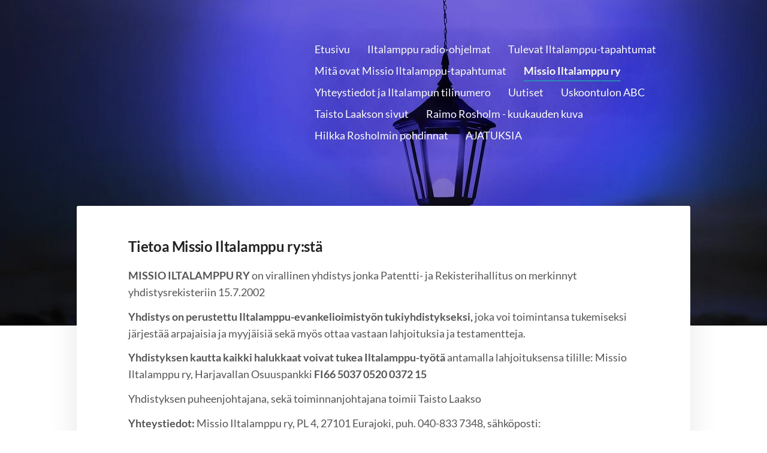

--- FILE ---
content_type: text/html; charset=utf-8
request_url: https://www.iltalamppu.fi/yhdistys/
body_size: 7572
content:
<!DOCTYPE html>
<html class="no-js" lang="fi">

<head>
  <title>Missio Iltalamppu ry - Missio Iltalamppu ry</title>
  <meta charset="utf-8">
  <meta name="viewport" content="width=device-width,initial-scale=1.0">
  <link rel="preconnect" href="https://fonts.avoine.com" crossorigin>
  <link rel="preconnect" href="https://bin.yhdistysavain.fi" crossorigin>
  <script data-cookieconsent="ignore">
    document.documentElement.classList.replace('no-js', 'js')
  </script>
  
  <link href="https://fonts.avoine.com/fonts/lato/ya.css" rel="stylesheet" class="font-import">
  <link rel="stylesheet" href="/@css/browsing-1.css?b1768915418s1585562303852">
  
<link rel="canonical" href="https://www.iltalamppu.fi/yhdistys/"><meta name="description" content="Tietoa Missio Iltalamppu ry:stä MISSIO ILTALAMPPU RY on virallinen yhdistys jonka Patentti- ja Rekisterihallitus on merkinnyt yhdistysrekisteriin 15.7.2002 Yhdistys on perustettu…"><meta itemprop="name" content="Missio Iltalamppu ry"><meta itemprop="url" content="https://www.iltalamppu.fi/yhdistys/"><meta property="og:type" content="website"><meta property="og:title" content="Missio Iltalamppu ry"><meta property="og:url" content="https://www.iltalamppu.fi/yhdistys/"><meta property="og:description" content="Tietoa Missio Iltalamppu ry:stä MISSIO ILTALAMPPU RY on virallinen yhdistys jonka Patentti- ja Rekisterihallitus on merkinnyt yhdistysrekisteriin 15.7.2002 Yhdistys on perustettu…"><meta property="og:site_name" content="Missio Iltalamppu ry"><meta name="twitter:card" content="summary_large_image"><meta name="twitter:title" content="Missio Iltalamppu ry"><meta name="twitter:description" content="Tietoa Missio Iltalamppu ry:stä MISSIO ILTALAMPPU RY on virallinen yhdistys jonka Patentti- ja Rekisterihallitus on merkinnyt yhdistysrekisteriin 15.7.2002 Yhdistys on perustettu…"><link rel="preload" as="image" href="https://bin.yhdistysavain.fi/1554486/ryrA4eFGktBgLFScjzDp0TVQGM/Lyhty%20meren%20ytll%C3%A4.jpg" imagesrcset="https://bin.yhdistysavain.fi/1554486/ryrA4eFGktBgLFScjzDp0TVQGM@500&#x3D;KKvB4vR5xB/Lyhty%20meren%20ytll%C3%A4.jpg 500w, https://bin.yhdistysavain.fi/1554486/ryrA4eFGktBgLFScjzDp0TVQGM@1000&#x3D;AaWD9YrniH/Lyhty%20meren%20ytll%C3%A4.jpg 1000w, https://bin.yhdistysavain.fi/1554486/ryrA4eFGktBgLFScjzDp0TVQGM/Lyhty%20meren%20ytll%C3%A4.jpg 1280w">

  
  <script type="module" src="/@res/ssr-browsing/ssr-browsing.js?b1768915418"></script>
</head>

<body data-styles-page-id="1">
  
  
  <div id="app" class=""><a class="skip-link noindex" href="#start-of-content">Siirry sivun sisältöön</a><div class="bartender"><!----><div class="d4-mobile-bar noindex"><!----><div class="d4-mobile-bar__col d4-mobile-bar__col--fill"><button class="d4-mobile-bar__item d4-offcanvas-toggle" data-bartender-toggle="top"><span aria-hidden="true" class="icon d4-offcanvas-toggle__icon"><svg style="fill: currentColor; width: 17px; height: 17px" width="1792" height="1792" viewBox="0 0 1792 1792" xmlns="http://www.w3.org/2000/svg">
  <path d="M1664 1344v128q0 26-19 45t-45 19h-1408q-26 0-45-19t-19-45v-128q0-26 19-45t45-19h1408q26 0 45 19t19 45zm0-512v128q0 26-19 45t-45 19h-1408q-26 0-45-19t-19-45v-128q0-26 19-45t45-19h1408q26 0 45 19t19 45zm0-512v128q0 26-19 45t-45 19h-1408q-26 0-45-19t-19-45v-128q0-26 19-45t45-19h1408q26 0 45 19t19 45z"/>
</svg>
</span><span class="d4-offcanvas-toggle__text">Valikko</span></button></div><!----></div><div class="d4-canvas d4-default bartender__content"><header><div class="d4-background-layers"><div class="d4-background-layer d4-background-layer--brightness"></div><div class="d4-background-layer d4-background-layer--overlay"></div><div class="d4-background-layer d4-background-layer--fade"></div></div><div class="d4-header-wrapper"><!----><div class="flex"><div class="flex__logo"><a class="d4-logo d4-logo--horizontal d4-logo--legacy noindex" href="/"><div class="d4-logo__image"></div><div class="d4-logo__textWrap"><span class="d4-logo__text">Sivuston etusivulle</span></div></a></div><div class="flex__nav"><nav class="d4-main-nav"><ul class="d4-main-nav__list" tabindex="-1"><!--[--><li class="d4-main-nav__item d4-main-nav__item--level-1"><a class="d4-main-nav__link" href="/" aria-current="false"><!----><span class="d4-main-nav__title">Etusivu</span><!----></a><!----></li><li class="d4-main-nav__item d4-main-nav__item--level-1 nav__item--has-children"><a class="d4-main-nav__link" href="/iltalamppu-radio-ohjelmat/" aria-current="false"><!----><span class="d4-main-nav__title">Iltalamppu radio-ohjelmat</span><!----></a><!----></li><li class="d4-main-nav__item d4-main-nav__item--level-1"><a class="d4-main-nav__link" href="/tulevat-iltalamppu-tapahtumat/" aria-current="false"><!----><span class="d4-main-nav__title">Tulevat Iltalamppu-tapahtumat</span><!----></a><!----></li><li class="d4-main-nav__item d4-main-nav__item--level-1 nav__item--has-children"><a class="d4-main-nav__link" href="/missio_iltalamppu-tapahtumat/" aria-current="false"><!----><span class="d4-main-nav__title">Mitä ovat Missio Iltalamppu-tapahtumat</span><!----></a><!----></li><li class="d4-main-nav__item d4-main-nav__item--level-1 d4-main-nav__item--parent d4-main-nav__item--current"><a class="d4-main-nav__link" href="/yhdistys/" aria-current="page"><!----><span class="d4-main-nav__title">Missio Iltalamppu ry</span><!----></a><!----></li><li class="d4-main-nav__item d4-main-nav__item--level-1"><a class="d4-main-nav__link" href="/yhteystiedot/" aria-current="false"><!----><span class="d4-main-nav__title">Yhteystiedot ja Iltalampun tilinumero</span><!----></a><!----></li><li class="d4-main-nav__item d4-main-nav__item--level-1"><a class="d4-main-nav__link" href="/uutiset/" aria-current="false"><!----><span class="d4-main-nav__title">Uutiset</span><!----></a><!----></li><li class="d4-main-nav__item d4-main-nav__item--level-1"><a class="d4-main-nav__link" href="/uskoontulon_abc/" aria-current="false"><!----><span class="d4-main-nav__title">Uskoontulon ABC</span><!----></a><!----></li><li class="d4-main-nav__item d4-main-nav__item--level-1 nav__item--has-children"><a class="d4-main-nav__link" href="/taisto_laakson_sivut/" aria-current="false"><!----><span class="d4-main-nav__title">Taisto Laakson sivut</span><!----></a><!----></li><li class="d4-main-nav__item d4-main-nav__item--level-1 nav__item--has-children"><a class="d4-main-nav__link" href="/raimo-rosholm-kuukauden-kuva/" aria-current="false"><!----><span class="d4-main-nav__title">Raimo Rosholm - kuukauden kuva</span><!----></a><!----></li><li class="d4-main-nav__item d4-main-nav__item--level-1 nav__item--has-children"><a class="d4-main-nav__link" href="/hilkan_aikaisemmat_pohdinnat/" aria-current="false"><!----><span class="d4-main-nav__title">Hilkka Rosholmin pohdinnat</span><!----></a><!----></li><li class="d4-main-nav__item d4-main-nav__item--level-1"><a class="d4-main-nav__link" href="/ajatuksia/" aria-current="false"><!----><span class="d4-main-nav__title">AJATUKSIA</span><!----></a><!----></li><!--]--></ul></nav></div></div></div><!--[--><!--]--></header><div class="d4-canvas-wrapper"><div class="content"><!----><main role="main" id="start-of-content"><div class="zone-container"><div class="zone" data-zone-id="50main"><!----><!--[--><!--[--><div class="widget-container" id="wc-OTYJwji0N6Jq05V3YMh3"><div id="widget-OTYJwji0N6Jq05V3YMh3" class="widget widget-text"><!--[--><div><h3>Tietoa Missio Iltalamppu ry:stä</h3></div><!--]--></div></div><!--]--><!--[--><div class="widget-container" id="wc-VSqAg69hiZUFBTDNIISv"><div id="widget-VSqAg69hiZUFBTDNIISv" class="widget widget-text"><!--[--><div><p><strong>MISSIO ILTALAMPPU RY</strong> on virallinen yhdistys jonka Patentti- ja Rekisterihallitus on merkinnyt yhdistysrekisteriin 15.7.2002</p><p><strong>Yhdistys on perustettu Iltalamppu-evankelioimistyön tukiyhdistykseksi,</strong> joka voi toimintansa tukemiseksi järjestää arpajaisia ja myyjäisiä sekä myös ottaa vastaan lahjoituksia ja testamentteja.</p><p><strong>Yhdistyksen kautta kaikki halukkaat voivat tukea Iltalamppu-työtä</strong> antamalla lahjoituksensa tilille: Missio Iltalamppu ry, Harjavallan Osuuspankki <strong>FI66 5037 0520 0372 15</strong></p><p>Yhdistyksen puheenjohtajana, sekä toiminnanjohtajana toimii Taisto Laakso</p><p><strong>Yhteystiedot:</strong> Missio Iltalamppu ry, PL 4, 27101 Eurajoki, puh. 040-833 7348, sähköposti: <a href="mailto:laakso@dnainternet.net" rel="noopener" target="_blank">taisto.laakso(at)gmail.com</a></p></div><!--]--></div></div><!--]--><!--]--><!----></div><!----></div></main></div><footer class="d4-footer"><div class="d4-footer__wrap flex"><div class="d4-footer__copylogin copylogin"><span><a id="login-link" href="/@admin/website/?page=%2Fyhdistys%2F" target="_top" rel="nofollow" aria-label="Kirjaudu sivustolle"> © </a> Missio Iltalamppu ry</span></div><div class="d4-footer__menu footer-menu" data-widget-edit-tip=""><ul><!----><!----><li class="footer-menu__iconItem"><a class="footer-menu__iconLink" href="www.facebook" target="_blank"><span aria-hidden="true" class="icon footer-menu__icon"><svg style="fill: currentColor; width: 16px; height: 16px" width="1792" height="1792" viewBox="0 0 1792 1792" xmlns="http://www.w3.org/2000/svg" fill="#819798">
  <path d="M1343 12v264h-157q-86 0-116 36t-30 108v189h293l-39 296h-254v759h-306v-759h-255v-296h255v-218q0-186 104-288.5t277-102.5q147 0 228 12z"/>
</svg>
</span><span class="sr-only">Facebook</span></a></li><!----><!----><li><a href="https://www.yhdistysavain.fi" class="made-with" target="_blank" rel="noopener">Tehty Yhdistysavaimella</a></li></ul></div></div></footer></div></div><div class="d4-offcanvas d4-offcanvas--top bartender__bar bartender__bar--top" aria-label="Valikko" mode="float"><!----><nav class="d4-mobile-nav"><ul class="d4-mobile-nav__list" tabindex="-1"><!--[--><li class="d4-mobile-nav__item d4-mobile-nav__item--level-1"><a class="d4-mobile-nav__link" href="/" aria-current="false"><!----><span class="d4-mobile-nav__title">Etusivu</span><!----></a><!----></li><li class="d4-mobile-nav__item d4-mobile-nav__item--level-1 d4-mobile-nav__item--has-children"><a class="d4-mobile-nav__link" href="/iltalamppu-radio-ohjelmat/" aria-current="false"><!----><span class="d4-mobile-nav__title">Iltalamppu radio-ohjelmat</span><!----></a><!--[--><button class="navExpand navExpand--active" data-text-expand="Näytä sivun Iltalamppu radio-ohjelmat alasivut" data-text-unexpand="Piilota sivun Iltalamppu radio-ohjelmat alasivut" aria-label="Näytä sivun Iltalamppu radio-ohjelmat alasivut" aria-controls="nav__list--12" aria-expanded="true"><span aria-hidden="true" class="icon navExpand__icon navExpand__icon--plus"><svg style="fill: currentColor; width: 14px; height: 14px" width="11" height="11" viewBox="0 0 11 11" xmlns="http://www.w3.org/2000/svg">
  <path d="M11 5.182v.636c0 .227-.08.42-.24.58-.158.16-.35.238-.578.238H6.636v3.546c0 .227-.08.42-.238.58-.16.158-.353.238-.58.238h-.636c-.227 0-.42-.08-.58-.24-.16-.158-.238-.35-.238-.578V6.636H.818c-.227 0-.42-.08-.58-.238C.08 6.238 0 6.045 0 5.818v-.636c0-.227.08-.42.24-.58.158-.16.35-.238.578-.238h3.546V.818c0-.227.08-.42.238-.58.16-.158.353-.238.58-.238h.636c.227 0 .42.08.58.24.16.158.238.35.238.578v3.546h3.546c.227 0 .42.08.58.238.158.16.238.353.238.58z" fill-rule="nonzero"/>
</svg>
</span><span aria-hidden="true" class="icon navExpand__icon navExpand__icon--minus"><svg style="fill: currentColor; width: 14px; height: 14px" width="1792" height="1792" viewBox="0 0 1792 1792" xmlns="http://www.w3.org/2000/svg">
  <path d="M1600 736v192q0 40-28 68t-68 28h-1216q-40 0-68-28t-28-68v-192q0-40 28-68t68-28h1216q40 0 68 28t28 68z"/>
</svg>
</span></button><ul class="d4-mobile-nav__list" tabindex="-1" id="nav__list--12" aria-label="Sivun Iltalamppu radio-ohjelmat alasivut"><!--[--><li class="d4-mobile-nav__item d4-mobile-nav__item--level-2"><a class="d4-mobile-nav__link" href="/iltalamppu-radio-ohjelmat/iltalampun-ohjelma-aiheet/" aria-current="false"><!----><span class="d4-mobile-nav__title">Ohjelma-aiheet</span><!----></a><!----></li><li class="d4-mobile-nav__item d4-mobile-nav__item--level-2"><a class="d4-mobile-nav__link" href="/iltalamppu-radio-ohjelmat/iltalampun-teologia/" aria-current="false"><!----><span class="d4-mobile-nav__title">Sitoutumaton</span><!----></a><!----></li><li class="d4-mobile-nav__item d4-mobile-nav__item--level-2"><a class="d4-mobile-nav__link" href="/iltalamppu-radio-ohjelmat/iltalampun-musiikki/" aria-current="false"><!----><span class="d4-mobile-nav__title">Iltalampun musiikki</span><!----></a><!----></li><li class="d4-mobile-nav__item d4-mobile-nav__item--level-2"><a class="d4-mobile-nav__link" href="/iltalamppu-radio-ohjelmat/iltalampun-historiaa/" aria-current="false"><!----><span class="d4-mobile-nav__title">Iltalampun historiaa</span><!----></a><!----></li><!--]--></ul><!--]--></li><li class="d4-mobile-nav__item d4-mobile-nav__item--level-1"><a class="d4-mobile-nav__link" href="/tulevat-iltalamppu-tapahtumat/" aria-current="false"><!----><span class="d4-mobile-nav__title">Tulevat Iltalamppu-tapahtumat</span><!----></a><!----></li><li class="d4-mobile-nav__item d4-mobile-nav__item--level-1 d4-mobile-nav__item--has-children"><a class="d4-mobile-nav__link" href="/missio_iltalamppu-tapahtumat/" aria-current="false"><!----><span class="d4-mobile-nav__title">Mitä ovat Missio Iltalamppu-tapahtumat</span><!----></a><!--[--><button class="navExpand navExpand--active" data-text-expand="Näytä sivun Mitä ovat Missio Iltalamppu-tapahtumat alasivut" data-text-unexpand="Piilota sivun Mitä ovat Missio Iltalamppu-tapahtumat alasivut" aria-label="Näytä sivun Mitä ovat Missio Iltalamppu-tapahtumat alasivut" aria-controls="nav__list--148" aria-expanded="true"><span aria-hidden="true" class="icon navExpand__icon navExpand__icon--plus"><svg style="fill: currentColor; width: 14px; height: 14px" width="11" height="11" viewBox="0 0 11 11" xmlns="http://www.w3.org/2000/svg">
  <path d="M11 5.182v.636c0 .227-.08.42-.24.58-.158.16-.35.238-.578.238H6.636v3.546c0 .227-.08.42-.238.58-.16.158-.353.238-.58.238h-.636c-.227 0-.42-.08-.58-.24-.16-.158-.238-.35-.238-.578V6.636H.818c-.227 0-.42-.08-.58-.238C.08 6.238 0 6.045 0 5.818v-.636c0-.227.08-.42.24-.58.158-.16.35-.238.578-.238h3.546V.818c0-.227.08-.42.238-.58.16-.158.353-.238.58-.238h.636c.227 0 .42.08.58.24.16.158.238.35.238.578v3.546h3.546c.227 0 .42.08.58.238.158.16.238.353.238.58z" fill-rule="nonzero"/>
</svg>
</span><span aria-hidden="true" class="icon navExpand__icon navExpand__icon--minus"><svg style="fill: currentColor; width: 14px; height: 14px" width="1792" height="1792" viewBox="0 0 1792 1792" xmlns="http://www.w3.org/2000/svg">
  <path d="M1600 736v192q0 40-28 68t-68 28h-1216q-40 0-68-28t-28-68v-192q0-40 28-68t68-28h1216q40 0 68 28t28 68z"/>
</svg>
</span></button><ul class="d4-mobile-nav__list" tabindex="-1" id="nav__list--148" aria-label="Sivun Mitä ovat Missio Iltalamppu-tapahtumat alasivut"><!--[--><li class="d4-mobile-nav__item d4-mobile-nav__item--level-2"><a class="d4-mobile-nav__link" href="/missio_iltalamppu-tapahtumat/mita-ovat-misso-iltalamppu-tapah/" aria-current="false"><!----><span class="d4-mobile-nav__title">Mitä ovat Misso Iltalamppu-tapahtumat</span><!----></a><!----></li><li class="d4-mobile-nav__item d4-mobile-nav__item--level-2"><a class="d4-mobile-nav__link" href="/missio_iltalamppu-tapahtumat/kuvia-iltalamppu-tapahtumista/" aria-current="false"><!----><span class="d4-mobile-nav__title">Kuvia Iltalamppu-tapahtumista</span><!----></a><!----></li><li class="d4-mobile-nav__item d4-mobile-nav__item--level-2"><a class="d4-mobile-nav__link" href="/missio_iltalamppu-tapahtumat/kaiken-kansan-missio-iltalamppu-/" aria-current="false"><!----><span class="d4-mobile-nav__title">Näin ilmoitettiin: Kaiken kansan Missio Iltalamppu Huittisissa 29.5.2014</span><!----></a><!----></li><li class="d4-mobile-nav__item d4-mobile-nav__item--level-2 d4-mobile-nav__item--has-children"><a class="d4-mobile-nav__link" href="/missio_iltalamppu-tapahtumat/uutisia_missio_iltalamppu-tapaht/" aria-current="false"><!----><span class="d4-mobile-nav__title">Uutisia ja kuvia Missio Iltalamppu-tapahtumista</span><!----></a><!--[--><button class="navExpand navExpand--active" data-text-expand="Näytä sivun Uutisia ja kuvia Missio Iltalamppu-tapahtumista alasivut" data-text-unexpand="Piilota sivun Uutisia ja kuvia Missio Iltalamppu-tapahtumista alasivut" aria-label="Näytä sivun Uutisia ja kuvia Missio Iltalamppu-tapahtumista alasivut" aria-controls="nav__list--156" aria-expanded="true"><span aria-hidden="true" class="icon navExpand__icon navExpand__icon--plus"><svg style="fill: currentColor; width: 14px; height: 14px" width="11" height="11" viewBox="0 0 11 11" xmlns="http://www.w3.org/2000/svg">
  <path d="M11 5.182v.636c0 .227-.08.42-.24.58-.158.16-.35.238-.578.238H6.636v3.546c0 .227-.08.42-.238.58-.16.158-.353.238-.58.238h-.636c-.227 0-.42-.08-.58-.24-.16-.158-.238-.35-.238-.578V6.636H.818c-.227 0-.42-.08-.58-.238C.08 6.238 0 6.045 0 5.818v-.636c0-.227.08-.42.24-.58.158-.16.35-.238.578-.238h3.546V.818c0-.227.08-.42.238-.58.16-.158.353-.238.58-.238h.636c.227 0 .42.08.58.24.16.158.238.35.238.578v3.546h3.546c.227 0 .42.08.58.238.158.16.238.353.238.58z" fill-rule="nonzero"/>
</svg>
</span><span aria-hidden="true" class="icon navExpand__icon navExpand__icon--minus"><svg style="fill: currentColor; width: 14px; height: 14px" width="1792" height="1792" viewBox="0 0 1792 1792" xmlns="http://www.w3.org/2000/svg">
  <path d="M1600 736v192q0 40-28 68t-68 28h-1216q-40 0-68-28t-28-68v-192q0-40 28-68t68-28h1216q40 0 68 28t28 68z"/>
</svg>
</span></button><ul class="d4-mobile-nav__list" tabindex="-1" id="nav__list--156" aria-label="Sivun Uutisia ja kuvia Missio Iltalamppu-tapahtumista alasivut"><!--[--><li class="d4-mobile-nav__item d4-mobile-nav__item--level-3"><a class="d4-mobile-nav__link" href="/missio_iltalamppu-tapahtumat/uutisia_missio_iltalamppu-tapaht/huittinen_12_2_2006/" aria-current="false"><!----><span class="d4-mobile-nav__title">Huittinen 12.2.2006</span><!----></a><!----></li><li class="d4-mobile-nav__item d4-mobile-nav__item--level-3"><a class="d4-mobile-nav__link" href="/missio_iltalamppu-tapahtumat/uutisia_missio_iltalamppu-tapaht/pori_23_4_2006/" aria-current="false"><!----><span class="d4-mobile-nav__title">Pori 23.4.2006</span><!----></a><!----></li><li class="d4-mobile-nav__item d4-mobile-nav__item--level-3"><a class="d4-mobile-nav__link" href="/missio_iltalamppu-tapahtumat/uutisia_missio_iltalamppu-tapaht/noormarkku_25_9_2006/" aria-current="false"><!----><span class="d4-mobile-nav__title">Noormarkku 25.9.2006</span><!----></a><!----></li><li class="d4-mobile-nav__item d4-mobile-nav__item--level-3"><a class="d4-mobile-nav__link" href="/missio_iltalamppu-tapahtumat/uutisia_missio_iltalamppu-tapaht/harjavalta_10_9_2006/" aria-current="false"><!----><span class="d4-mobile-nav__title">Harjavalta 10.9.2006</span><!----></a><!----></li><li class="d4-mobile-nav__item d4-mobile-nav__item--level-3"><a class="d4-mobile-nav__link" href="/missio_iltalamppu-tapahtumat/uutisia_missio_iltalamppu-tapaht/harjavalta_11_9_2008/" aria-current="false"><!----><span class="d4-mobile-nav__title">Harjavalta 11.9.2008</span><!----></a><!----></li><li class="d4-mobile-nav__item d4-mobile-nav__item--level-3"><a class="d4-mobile-nav__link" href="/missio_iltalamppu-tapahtumat/uutisia_missio_iltalamppu-tapaht/punkalaidun_24_9_2008/" aria-current="false"><!----><span class="d4-mobile-nav__title">Punkalaidun 24.9.2008</span><!----></a><!----></li><li class="d4-mobile-nav__item d4-mobile-nav__item--level-3"><a class="d4-mobile-nav__link" href="/missio_iltalamppu-tapahtumat/uutisia_missio_iltalamppu-tapaht/huittinen_17_5_2007/" aria-current="false"><!----><span class="d4-mobile-nav__title">Huittinen 17.5.2007</span><!----></a><!----></li><li class="d4-mobile-nav__item d4-mobile-nav__item--level-3"><a class="d4-mobile-nav__link" href="/missio_iltalamppu-tapahtumat/uutisia_missio_iltalamppu-tapaht/pori_11_2_2007/" aria-current="false"><!----><span class="d4-mobile-nav__title">Pori 11.2.2007</span><!----></a><!----></li><li class="d4-mobile-nav__item d4-mobile-nav__item--level-3"><a class="d4-mobile-nav__link" href="/missio_iltalamppu-tapahtumat/uutisia_missio_iltalamppu-tapaht/noormarkku_28_1_2007/" aria-current="false"><!----><span class="d4-mobile-nav__title">Noormarkku 28.1.2007</span><!----></a><!----></li><li class="d4-mobile-nav__item d4-mobile-nav__item--level-3"><a class="d4-mobile-nav__link" href="/missio_iltalamppu-tapahtumat/uutisia_missio_iltalamppu-tapaht/noormarkku_25_1_2008/" aria-current="false"><!----><span class="d4-mobile-nav__title">Noormarkku 25.1.2008</span><!----></a><!----></li><li class="d4-mobile-nav__item d4-mobile-nav__item--level-3"><a class="d4-mobile-nav__link" href="/missio_iltalamppu-tapahtumat/uutisia_missio_iltalamppu-tapaht/pori_26_4_2009/" aria-current="false"><!----><span class="d4-mobile-nav__title">Pori 26.4.2009</span><!----></a><!----></li><li class="d4-mobile-nav__item d4-mobile-nav__item--level-3 d4-mobile-nav__item--has-children"><a class="d4-mobile-nav__link" href="/missio_iltalamppu-tapahtumat/uutisia_missio_iltalamppu-tapaht/pomarkku_5_4_2010/" aria-current="false"><!----><span class="d4-mobile-nav__title">Pomarkku 5.4.2010</span><!----></a><!--[--><button class="navExpand navExpand--active" data-text-expand="Näytä sivun Pomarkku 5.4.2010 alasivut" data-text-unexpand="Piilota sivun Pomarkku 5.4.2010 alasivut" aria-label="Näytä sivun Pomarkku 5.4.2010 alasivut" aria-controls="nav__list--168" aria-expanded="true"><span aria-hidden="true" class="icon navExpand__icon navExpand__icon--plus"><svg style="fill: currentColor; width: 14px; height: 14px" width="11" height="11" viewBox="0 0 11 11" xmlns="http://www.w3.org/2000/svg">
  <path d="M11 5.182v.636c0 .227-.08.42-.24.58-.158.16-.35.238-.578.238H6.636v3.546c0 .227-.08.42-.238.58-.16.158-.353.238-.58.238h-.636c-.227 0-.42-.08-.58-.24-.16-.158-.238-.35-.238-.578V6.636H.818c-.227 0-.42-.08-.58-.238C.08 6.238 0 6.045 0 5.818v-.636c0-.227.08-.42.24-.58.158-.16.35-.238.578-.238h3.546V.818c0-.227.08-.42.238-.58.16-.158.353-.238.58-.238h.636c.227 0 .42.08.58.24.16.158.238.35.238.578v3.546h3.546c.227 0 .42.08.58.238.158.16.238.353.238.58z" fill-rule="nonzero"/>
</svg>
</span><span aria-hidden="true" class="icon navExpand__icon navExpand__icon--minus"><svg style="fill: currentColor; width: 14px; height: 14px" width="1792" height="1792" viewBox="0 0 1792 1792" xmlns="http://www.w3.org/2000/svg">
  <path d="M1600 736v192q0 40-28 68t-68 28h-1216q-40 0-68-28t-28-68v-192q0-40 28-68t68-28h1216q40 0 68 28t28 68z"/>
</svg>
</span></button><ul class="d4-mobile-nav__list" tabindex="-1" id="nav__list--168" aria-label="Sivun Pomarkku 5.4.2010 alasivut"><!--[--><li class="d4-mobile-nav__item d4-mobile-nav__item--level-4"><a class="d4-mobile-nav__link" href="/missio_iltalamppu-tapahtumat/uutisia_missio_iltalamppu-tapaht/pomarkku_5_4_2010/pomarkku-25-4-2011/" aria-current="false"><!----><span class="d4-mobile-nav__title">Pomarkku 25.4.2011</span><!----></a><!----></li><!--]--></ul><!--]--></li><li class="d4-mobile-nav__item d4-mobile-nav__item--level-3"><a class="d4-mobile-nav__link" href="/missio_iltalamppu-tapahtumat/uutisia_missio_iltalamppu-tapaht/pomarkku-25-4-2011/" aria-current="false"><!----><span class="d4-mobile-nav__title">Pomarkku 25.4.2011</span><!----></a><!----></li><li class="d4-mobile-nav__item d4-mobile-nav__item--level-3"><a class="d4-mobile-nav__link" href="/missio_iltalamppu-tapahtumat/uutisia_missio_iltalamppu-tapaht/huittinen-2-6-2011/" aria-current="false"><!----><span class="d4-mobile-nav__title">Huittinen 2.6.2011</span><!----></a><!----></li><li class="d4-mobile-nav__item d4-mobile-nav__item--level-3"><a class="d4-mobile-nav__link" href="/missio_iltalamppu-tapahtumat/uutisia_missio_iltalamppu-tapaht/kesailta-iltalampun-aarella-yhte/" aria-current="false"><!----><span class="d4-mobile-nav__title">Kesäilta Iltalampun äärellä - yhteislaulutapahtuma Harjavallassa 3.7.2011</span><!----></a><!----></li><li class="d4-mobile-nav__item d4-mobile-nav__item--level-3"><a class="d4-mobile-nav__link" href="/missio_iltalamppu-tapahtumat/uutisia_missio_iltalamppu-tapaht/heimo-enbuskan-ja-taisto-laakson/" aria-current="false"><!----><span class="d4-mobile-nav__title">Heimo Enbuskan ja Taisto Laakson kiertue helmikussa 2012</span><!----></a><!----></li><li class="d4-mobile-nav__item d4-mobile-nav__item--level-3"><a class="d4-mobile-nav__link" href="/missio_iltalamppu-tapahtumat/uutisia_missio_iltalamppu-tapaht/harjavalta-2-6-2012-kesailta-ilt/" aria-current="false"><!----><span class="d4-mobile-nav__title">Harjavalta 2.6.2012 Kesäilta Iltalampun äärellä</span><!----></a><!----></li><!--]--></ul><!--]--></li><!--]--></ul><!--]--></li><li class="d4-mobile-nav__item d4-mobile-nav__item--level-1 d4-mobile-nav__item--parent d4-mobile-nav__item--current"><a class="d4-mobile-nav__link" href="/yhdistys/" aria-current="page"><!----><span class="d4-mobile-nav__title">Missio Iltalamppu ry</span><!----></a><!----></li><li class="d4-mobile-nav__item d4-mobile-nav__item--level-1"><a class="d4-mobile-nav__link" href="/yhteystiedot/" aria-current="false"><!----><span class="d4-mobile-nav__title">Yhteystiedot ja Iltalampun tilinumero</span><!----></a><!----></li><li class="d4-mobile-nav__item d4-mobile-nav__item--level-1"><a class="d4-mobile-nav__link" href="/uutiset/" aria-current="false"><!----><span class="d4-mobile-nav__title">Uutiset</span><!----></a><!----></li><li class="d4-mobile-nav__item d4-mobile-nav__item--level-1"><a class="d4-mobile-nav__link" href="/uskoontulon_abc/" aria-current="false"><!----><span class="d4-mobile-nav__title">Uskoontulon ABC</span><!----></a><!----></li><li class="d4-mobile-nav__item d4-mobile-nav__item--level-1 d4-mobile-nav__item--has-children"><a class="d4-mobile-nav__link" href="/taisto_laakson_sivut/" aria-current="false"><!----><span class="d4-mobile-nav__title">Taisto Laakson sivut</span><!----></a><!--[--><button class="navExpand navExpand--active" data-text-expand="Näytä sivun Taisto Laakson sivut alasivut" data-text-unexpand="Piilota sivun Taisto Laakson sivut alasivut" aria-label="Näytä sivun Taisto Laakson sivut alasivut" aria-controls="nav__list--36" aria-expanded="true"><span aria-hidden="true" class="icon navExpand__icon navExpand__icon--plus"><svg style="fill: currentColor; width: 14px; height: 14px" width="11" height="11" viewBox="0 0 11 11" xmlns="http://www.w3.org/2000/svg">
  <path d="M11 5.182v.636c0 .227-.08.42-.24.58-.158.16-.35.238-.578.238H6.636v3.546c0 .227-.08.42-.238.58-.16.158-.353.238-.58.238h-.636c-.227 0-.42-.08-.58-.24-.16-.158-.238-.35-.238-.578V6.636H.818c-.227 0-.42-.08-.58-.238C.08 6.238 0 6.045 0 5.818v-.636c0-.227.08-.42.24-.58.158-.16.35-.238.578-.238h3.546V.818c0-.227.08-.42.238-.58.16-.158.353-.238.58-.238h.636c.227 0 .42.08.58.24.16.158.238.35.238.578v3.546h3.546c.227 0 .42.08.58.238.158.16.238.353.238.58z" fill-rule="nonzero"/>
</svg>
</span><span aria-hidden="true" class="icon navExpand__icon navExpand__icon--minus"><svg style="fill: currentColor; width: 14px; height: 14px" width="1792" height="1792" viewBox="0 0 1792 1792" xmlns="http://www.w3.org/2000/svg">
  <path d="M1600 736v192q0 40-28 68t-68 28h-1216q-40 0-68-28t-28-68v-192q0-40 28-68t68-28h1216q40 0 68 28t28 68z"/>
</svg>
</span></button><ul class="d4-mobile-nav__list" tabindex="-1" id="nav__list--36" aria-label="Sivun Taisto Laakson sivut alasivut"><!--[--><li class="d4-mobile-nav__item d4-mobile-nav__item--level-2"><a class="d4-mobile-nav__link" href="/taisto_laakson_sivut/taisto_laakson_henkilokuva/" aria-current="false"><!----><span class="d4-mobile-nav__title">Taisto Laakson henkilökuva</span><!----></a><!----></li><li class="d4-mobile-nav__item d4-mobile-nav__item--level-2"><a class="d4-mobile-nav__link" href="/taisto_laakson_sivut/kuvia_puhtilan_kesanaytelmasta/" aria-current="false"><!----><span class="d4-mobile-nav__title">Kuvia Puhtilan kesänäytelmästä</span><!----></a><!----></li><li class="d4-mobile-nav__item d4-mobile-nav__item--level-2"><a class="d4-mobile-nav__link" href="/taisto_laakson_sivut/ajatuksissa-taisto-tapio/" aria-current="false"><!----><span class="d4-mobile-nav__title">Ajatuksissa - Taisto Tapio</span><!----></a><!----></li><li class="d4-mobile-nav__item d4-mobile-nav__item--level-2"><a class="d4-mobile-nav__link" href="/taisto_laakson_sivut/voimakas-kokemukseni-david-wilke/" aria-current="false"><!----><span class="d4-mobile-nav__title">Voimakas kokemukseni David Wilkersonin seminaarissa</span><!----></a><!----></li><!--]--></ul><!--]--></li><li class="d4-mobile-nav__item d4-mobile-nav__item--level-1 d4-mobile-nav__item--has-children"><a class="d4-mobile-nav__link" href="/raimo-rosholm-kuukauden-kuva/" aria-current="false"><!----><span class="d4-mobile-nav__title">Raimo Rosholm - kuukauden kuva</span><!----></a><!--[--><button class="navExpand navExpand--active" data-text-expand="Näytä sivun Raimo Rosholm - kuukauden kuva alasivut" data-text-unexpand="Piilota sivun Raimo Rosholm - kuukauden kuva alasivut" aria-label="Näytä sivun Raimo Rosholm - kuukauden kuva alasivut" aria-controls="nav__list--142" aria-expanded="true"><span aria-hidden="true" class="icon navExpand__icon navExpand__icon--plus"><svg style="fill: currentColor; width: 14px; height: 14px" width="11" height="11" viewBox="0 0 11 11" xmlns="http://www.w3.org/2000/svg">
  <path d="M11 5.182v.636c0 .227-.08.42-.24.58-.158.16-.35.238-.578.238H6.636v3.546c0 .227-.08.42-.238.58-.16.158-.353.238-.58.238h-.636c-.227 0-.42-.08-.58-.24-.16-.158-.238-.35-.238-.578V6.636H.818c-.227 0-.42-.08-.58-.238C.08 6.238 0 6.045 0 5.818v-.636c0-.227.08-.42.24-.58.158-.16.35-.238.578-.238h3.546V.818c0-.227.08-.42.238-.58.16-.158.353-.238.58-.238h.636c.227 0 .42.08.58.24.16.158.238.35.238.578v3.546h3.546c.227 0 .42.08.58.238.158.16.238.353.238.58z" fill-rule="nonzero"/>
</svg>
</span><span aria-hidden="true" class="icon navExpand__icon navExpand__icon--minus"><svg style="fill: currentColor; width: 14px; height: 14px" width="1792" height="1792" viewBox="0 0 1792 1792" xmlns="http://www.w3.org/2000/svg">
  <path d="M1600 736v192q0 40-28 68t-68 28h-1216q-40 0-68-28t-28-68v-192q0-40 28-68t68-28h1216q40 0 68 28t28 68z"/>
</svg>
</span></button><ul class="d4-mobile-nav__list" tabindex="-1" id="nav__list--142" aria-label="Sivun Raimo Rosholm - kuukauden kuva alasivut"><!--[--><li class="d4-mobile-nav__item d4-mobile-nav__item--level-2"><a class="d4-mobile-nav__link" href="/raimo-rosholm-kuukauden-kuva/aikaisempien_kuukausien_kuvia/" aria-current="false"><!----><span class="d4-mobile-nav__title">Aikaisempien kuukausien kuvia</span><!----></a><!----></li><!--]--></ul><!--]--></li><li class="d4-mobile-nav__item d4-mobile-nav__item--level-1 d4-mobile-nav__item--has-children"><a class="d4-mobile-nav__link" href="/hilkan_aikaisemmat_pohdinnat/" aria-current="false"><!----><span class="d4-mobile-nav__title">Hilkka Rosholmin pohdinnat</span><!----></a><!--[--><button class="navExpand navExpand--active" data-text-expand="Näytä sivun Hilkka Rosholmin pohdinnat alasivut" data-text-unexpand="Piilota sivun Hilkka Rosholmin pohdinnat alasivut" aria-label="Näytä sivun Hilkka Rosholmin pohdinnat alasivut" aria-controls="nav__list--41" aria-expanded="true"><span aria-hidden="true" class="icon navExpand__icon navExpand__icon--plus"><svg style="fill: currentColor; width: 14px; height: 14px" width="11" height="11" viewBox="0 0 11 11" xmlns="http://www.w3.org/2000/svg">
  <path d="M11 5.182v.636c0 .227-.08.42-.24.58-.158.16-.35.238-.578.238H6.636v3.546c0 .227-.08.42-.238.58-.16.158-.353.238-.58.238h-.636c-.227 0-.42-.08-.58-.24-.16-.158-.238-.35-.238-.578V6.636H.818c-.227 0-.42-.08-.58-.238C.08 6.238 0 6.045 0 5.818v-.636c0-.227.08-.42.24-.58.158-.16.35-.238.578-.238h3.546V.818c0-.227.08-.42.238-.58.16-.158.353-.238.58-.238h.636c.227 0 .42.08.58.24.16.158.238.35.238.578v3.546h3.546c.227 0 .42.08.58.238.158.16.238.353.238.58z" fill-rule="nonzero"/>
</svg>
</span><span aria-hidden="true" class="icon navExpand__icon navExpand__icon--minus"><svg style="fill: currentColor; width: 14px; height: 14px" width="1792" height="1792" viewBox="0 0 1792 1792" xmlns="http://www.w3.org/2000/svg">
  <path d="M1600 736v192q0 40-28 68t-68 28h-1216q-40 0-68-28t-28-68v-192q0-40 28-68t68-28h1216q40 0 68 28t28 68z"/>
</svg>
</span></button><ul class="d4-mobile-nav__list" tabindex="-1" id="nav__list--41" aria-label="Sivun Hilkka Rosholmin pohdinnat alasivut"><!--[--><li class="d4-mobile-nav__item d4-mobile-nav__item--level-2"><a class="d4-mobile-nav__link" href="/hilkan_aikaisemmat_pohdinnat/tammikuu_2006-armo/" aria-current="false"><!----><span class="d4-mobile-nav__title">Tammikuu 2006. - Armo</span><!----></a><!----></li><li class="d4-mobile-nav__item d4-mobile-nav__item--level-2"><a class="d4-mobile-nav__link" href="/hilkan_aikaisemmat_pohdinnat/helmikuu_2006-lankavyyhti/" aria-current="false"><!----><span class="d4-mobile-nav__title">Helmikuu 2006. - Lankavyyhti</span><!----></a><!----></li><li class="d4-mobile-nav__item d4-mobile-nav__item--level-2"><a class="d4-mobile-nav__link" href="/hilkan_aikaisemmat_pohdinnat/maaliskuu_2006-omat_vaatteet_v/" aria-current="false"><!----><span class="d4-mobile-nav__title">Maaliskuu 2006. - Omat vaatteet vai toisten tamineet</span><!----></a><!----></li><li class="d4-mobile-nav__item d4-mobile-nav__item--level-2"><a class="d4-mobile-nav__link" href="/hilkan_aikaisemmat_pohdinnat/huhtikuu_2006-teita/" aria-current="false"><!----><span class="d4-mobile-nav__title">Huhtikuu 2006. - Teitä</span><!----></a><!----></li><li class="d4-mobile-nav__item d4-mobile-nav__item--level-2"><a class="d4-mobile-nav__link" href="/hilkan_aikaisemmat_pohdinnat/toukokuu_2006-isa_meidan/" aria-current="false"><!----><span class="d4-mobile-nav__title">Toukokuu 2006. - Isä meidän</span><!----></a><!----></li><li class="d4-mobile-nav__item d4-mobile-nav__item--level-2"><a class="d4-mobile-nav__link" href="/hilkan_aikaisemmat_pohdinnat/kesakuu_2006-veljekset/" aria-current="false"><!----><span class="d4-mobile-nav__title">Kesäkuu 2006 - Veljekset</span><!----></a><!----></li><li class="d4-mobile-nav__item d4-mobile-nav__item--level-2"><a class="d4-mobile-nav__link" href="/hilkan_aikaisemmat_pohdinnat/heinakuu_2006-tekijanoikeus/" aria-current="false"><!----><span class="d4-mobile-nav__title">Heinäkuu 2006.  -Tekijänoikeus</span><!----></a><!----></li><li class="d4-mobile-nav__item d4-mobile-nav__item--level-2"><a class="d4-mobile-nav__link" href="/hilkan_aikaisemmat_pohdinnat/elokuu_2006-leipa_elamaksi/" aria-current="false"><!----><span class="d4-mobile-nav__title">Elokuu 2006. - Leipä elämäksi</span><!----></a><!----></li><li class="d4-mobile-nav__item d4-mobile-nav__item--level-2"><a class="d4-mobile-nav__link" href="/hilkan_aikaisemmat_pohdinnat/syyskuu_2006-voiko_elaa_pelott/" aria-current="false"><!----><span class="d4-mobile-nav__title">Syyskuu 2006. - Voiko elää pelotta?</span><!----></a><!----></li><li class="d4-mobile-nav__item d4-mobile-nav__item--level-2"><a class="d4-mobile-nav__link" href="/hilkan_aikaisemmat_pohdinnat/lokakuu_2006-jatamme_jalkia/" aria-current="false"><!----><span class="d4-mobile-nav__title">Lokakuu 2006 - Jätämme jälkiä</span><!----></a><!----></li><li class="d4-mobile-nav__item d4-mobile-nav__item--level-2"><a class="d4-mobile-nav__link" href="/hilkan_aikaisemmat_pohdinnat/marraskuu_2006-me_huolehtijat/" aria-current="false"><!----><span class="d4-mobile-nav__title">Marraskuu 2006 - Me huolehtijat</span><!----></a><!----></li><li class="d4-mobile-nav__item d4-mobile-nav__item--level-2"><a class="d4-mobile-nav__link" href="/hilkan_aikaisemmat_pohdinnat/joulukuu_2006-aika/" aria-current="false"><!----><span class="d4-mobile-nav__title">Joulukuu 2006 - Aika</span><!----></a><!----></li><li class="d4-mobile-nav__item d4-mobile-nav__item--level-2"><a class="d4-mobile-nav__link" href="/hilkan_aikaisemmat_pohdinnat/tammikuu_2007-tilivali/" aria-current="false"><!----><span class="d4-mobile-nav__title">Tammikuu 2007 - Tiliväli</span><!----></a><!----></li><li class="d4-mobile-nav__item d4-mobile-nav__item--level-2"><a class="d4-mobile-nav__link" href="/hilkan_aikaisemmat_pohdinnat/helmikuu_2007-elamisen_ilo/" aria-current="false"><!----><span class="d4-mobile-nav__title">Helmikuu 2007 - Elämisen ilo</span><!----></a><!----></li><li class="d4-mobile-nav__item d4-mobile-nav__item--level-2"><a class="d4-mobile-nav__link" href="/hilkan_aikaisemmat_pohdinnat/maaliskuu_2007-tulta_katselles/" aria-current="false"><!----><span class="d4-mobile-nav__title">Maaliskuu 2007 - Tulta katsellessa</span><!----></a><!----></li><li class="d4-mobile-nav__item d4-mobile-nav__item--level-2"><a class="d4-mobile-nav__link" href="/hilkan_aikaisemmat_pohdinnat/huhtikuu_2007-valo_voittaa/" aria-current="false"><!----><span class="d4-mobile-nav__title">Huhtikuu 2007 - Valo voittaa</span><!----></a><!----></li><li class="d4-mobile-nav__item d4-mobile-nav__item--level-2"><a class="d4-mobile-nav__link" href="/hilkan_aikaisemmat_pohdinnat/toukokuu_2007-siltoja/" aria-current="false"><!----><span class="d4-mobile-nav__title">Toukokuu 2007 - Siltoja</span><!----></a><!----></li><li class="d4-mobile-nav__item d4-mobile-nav__item--level-2"><a class="d4-mobile-nav__link" href="/hilkan_aikaisemmat_pohdinnat/kesakuu_2007-kuin_kuvastimesta/" aria-current="false"><!----><span class="d4-mobile-nav__title">Kesäkuu 2007 - Kuin kuvastimesta</span><!----></a><!----></li><li class="d4-mobile-nav__item d4-mobile-nav__item--level-2"><a class="d4-mobile-nav__link" href="/hilkan_aikaisemmat_pohdinnat/heinakuu_2007-siemenia_ja_vaha/" aria-current="false"><!----><span class="d4-mobile-nav__title">Heinäkuu 2007 - Siemeniä ja vähän kasvuakin</span><!----></a><!----></li><li class="d4-mobile-nav__item d4-mobile-nav__item--level-2"><a class="d4-mobile-nav__link" href="/hilkan_aikaisemmat_pohdinnat/elokuu_2007-rakennuksia_ja_rak/" aria-current="false"><!----><span class="d4-mobile-nav__title">Elokuu 2007 - Rakennuksia ja rakennelmia</span><!----></a><!----></li><li class="d4-mobile-nav__item d4-mobile-nav__item--level-2"><a class="d4-mobile-nav__link" href="/hilkan_aikaisemmat_pohdinnat/syyskuu_2007-ne_yhdet_jalanjal/" aria-current="false"><!----><span class="d4-mobile-nav__title">Syyskuu 2007 - Ne yhdet jalanjäljet</span><!----></a><!----></li><li class="d4-mobile-nav__item d4-mobile-nav__item--level-2"><a class="d4-mobile-nav__link" href="/hilkan_aikaisemmat_pohdinnat/lokakuu_2007-yksi_jerikontien/" aria-current="false"><!----><span class="d4-mobile-nav__title">Lokakuu 2007 - Yksi Jerikontien matkaajista</span><!----></a><!----></li><li class="d4-mobile-nav__item d4-mobile-nav__item--level-2"><a class="d4-mobile-nav__link" href="/hilkan_aikaisemmat_pohdinnat/marraskuu_2007-kutsu_emmauksen/" aria-current="false"><!----><span class="d4-mobile-nav__title">Marraskuu 2007 - Kutsu Emmauksentien iloon</span><!----></a><!----></li><li class="d4-mobile-nav__item d4-mobile-nav__item--level-2"><a class="d4-mobile-nav__link" href="/hilkan_aikaisemmat_pohdinnat/joulukuu_2007-ensimmaisen_joul/" aria-current="false"><!----><span class="d4-mobile-nav__title">Joulukuu 2007 - Ensimmäisen joulun aikaan</span><!----></a><!----></li><li class="d4-mobile-nav__item d4-mobile-nav__item--level-2"><a class="d4-mobile-nav__link" href="/hilkan_aikaisemmat_pohdinnat/tammikuu_2008-jeesuken_syntyma/" aria-current="false"><!----><span class="d4-mobile-nav__title">Tammikuu 2008 - Jeesuken syntymäjuhlan jälkeen</span><!----></a><!----></li><li class="d4-mobile-nav__item d4-mobile-nav__item--level-2"><a class="d4-mobile-nav__link" href="/hilkan_aikaisemmat_pohdinnat/helmikuu_2008-kuin_savun_kapri/" aria-current="false"><!----><span class="d4-mobile-nav__title">Helmikuu 2008 - Kuin savun käpristämä</span><!----></a><!----></li><li class="d4-mobile-nav__item d4-mobile-nav__item--level-2"><a class="d4-mobile-nav__link" href="/hilkan_aikaisemmat_pohdinnat/maaliskuu_2008-kohtaamisia/" aria-current="false"><!----><span class="d4-mobile-nav__title">Maaliskuu 2008 - Kohtaamisia</span><!----></a><!----></li><li class="d4-mobile-nav__item d4-mobile-nav__item--level-2"><a class="d4-mobile-nav__link" href="/hilkan_aikaisemmat_pohdinnat/huhtikuu_2008-uskotko_sina_kol/" aria-current="false"><!----><span class="d4-mobile-nav__title">Huhtikuu 2008 - Uskotko sinä kolmiyhteiseen Jumalaan? Minä uskon</span><!----></a><!----></li><li class="d4-mobile-nav__item d4-mobile-nav__item--level-2"><a class="d4-mobile-nav__link" href="/hilkan_aikaisemmat_pohdinnat/toukokuu_2008-liki_ohdakepelto/" aria-current="false"><!----><span class="d4-mobile-nav__title">Toukokuu 2008 - Liki ohdakepeltoa kasvanut</span><!----></a><!----></li><li class="d4-mobile-nav__item d4-mobile-nav__item--level-2"><a class="d4-mobile-nav__link" href="/hilkan_aikaisemmat_pohdinnat/kesakuu_2008-kultaakin_kalliin/" aria-current="false"><!----><span class="d4-mobile-nav__title">Kesäkuu 2008 - Kultaakin kalliinpaa</span><!----></a><!----></li><li class="d4-mobile-nav__item d4-mobile-nav__item--level-2"><a class="d4-mobile-nav__link" href="/hilkan_aikaisemmat_pohdinnat/heinakuu_2008-puhdistavia_koke/" aria-current="false"><!----><span class="d4-mobile-nav__title">Heinäkuu 2008 - Puhdistavia kokemuksia</span><!----></a><!----></li><li class="d4-mobile-nav__item d4-mobile-nav__item--level-2"><a class="d4-mobile-nav__link" href="/hilkan_aikaisemmat_pohdinnat/elokuu_2008-paluumatkalla_taka/" aria-current="false"><!----><span class="d4-mobile-nav__title">Elokuu 2008 - Paluumatkalla takaisin elämään</span><!----></a><!----></li><li class="d4-mobile-nav__item d4-mobile-nav__item--level-2"><a class="d4-mobile-nav__link" href="/hilkan_aikaisemmat_pohdinnat/syyskuu_2008-arkisia_ajatuksia/" aria-current="false"><!----><span class="d4-mobile-nav__title">Syyskuu 2008 - Arkisia ajatuksia</span><!----></a><!----></li><li class="d4-mobile-nav__item d4-mobile-nav__item--level-2"><a class="d4-mobile-nav__link" href="/hilkan_aikaisemmat_pohdinnat/lokakuu_2008-elamasta_on_tullu/" aria-current="false"><!----><span class="d4-mobile-nav__title">Lokakuu 2008 - Elämästä on tullut kilparata</span><!----></a><!----></li><li class="d4-mobile-nav__item d4-mobile-nav__item--level-2"><a class="d4-mobile-nav__link" href="/hilkan_aikaisemmat_pohdinnat/marraskuu_2008-toinen_toistamm/" aria-current="false"><!----><span class="d4-mobile-nav__title">Marraskuu 2008 - Toinen toistamme tukien</span><!----></a><!----></li><li class="d4-mobile-nav__item d4-mobile-nav__item--level-2"><a class="d4-mobile-nav__link" href="/hilkan_aikaisemmat_pohdinnat/joulukuu_2008-jumalan_lapsen_p/" aria-current="false"><!----><span class="d4-mobile-nav__title">Joulukuu 2008 - Jumalan lapsen perinnöstä</span><!----></a><!----></li><li class="d4-mobile-nav__item d4-mobile-nav__item--level-2"><a class="d4-mobile-nav__link" href="/hilkan_aikaisemmat_pohdinnat/tammikuu_2009-matkan_tekoa/" aria-current="false"><!----><span class="d4-mobile-nav__title">Tammikuu 2009 - Matkan tekoa</span><!----></a><!----></li><li class="d4-mobile-nav__item d4-mobile-nav__item--level-2"><a class="d4-mobile-nav__link" href="/hilkan_aikaisemmat_pohdinnat/helmikuu_2009-taivas_on_meren/" aria-current="false"><!----><span class="d4-mobile-nav__title">Helmikuu 2009 - Taivas on meren yllä</span><!----></a><!----></li><li class="d4-mobile-nav__item d4-mobile-nav__item--level-2"><a class="d4-mobile-nav__link" href="/hilkan_aikaisemmat_pohdinnat/maaliskuu_2009-omistamisen_vai/" aria-current="false"><!----><span class="d4-mobile-nav__title">Maaliskuu 2009 - Omistamisen vaikeus</span><!----></a><!----></li><li class="d4-mobile-nav__item d4-mobile-nav__item--level-2"><a class="d4-mobile-nav__link" href="/hilkan_aikaisemmat_pohdinnat/huhtikuu_2009-sanoista_ja_sanom/" aria-current="false"><!----><span class="d4-mobile-nav__title">Huhtikuu 2009 -sanoista ja sanomisista</span><!----></a><!----></li><li class="d4-mobile-nav__item d4-mobile-nav__item--level-2"><a class="d4-mobile-nav__link" href="/hilkan_aikaisemmat_pohdinnat/toukokuu_2009-mihin_ovat_kadon/" aria-current="false"><!----><span class="d4-mobile-nav__title">Toukokuu 2009 - mihin ovat kadonneet</span><!----></a><!----></li><li class="d4-mobile-nav__item d4-mobile-nav__item--level-2"><a class="d4-mobile-nav__link" href="/hilkan_aikaisemmat_pohdinnat/kesakuu_2009-vuoden_kierto_eli/" aria-current="false"><!----><span class="d4-mobile-nav__title">Kesäkuu 2009 - vuoden kierto eli tilitys eletystä vuodesta</span><!----></a><!----></li><li class="d4-mobile-nav__item d4-mobile-nav__item--level-2"><a class="d4-mobile-nav__link" href="/hilkan_aikaisemmat_pohdinnat/heinakuu_2009_vintin_siivousta/" aria-current="false"><!----><span class="d4-mobile-nav__title">Heinäkuu 2009. Vintin siivousta</span><!----></a><!----></li><li class="d4-mobile-nav__item d4-mobile-nav__item--level-2"><a class="d4-mobile-nav__link" href="/hilkan_aikaisemmat_pohdinnat/elokuu_2009_varjoa_ja_suojaa/" aria-current="false"><!----><span class="d4-mobile-nav__title">Elokuu 2009 Varjoa ja suojaa</span><!----></a><!----></li><li class="d4-mobile-nav__item d4-mobile-nav__item--level-2"><a class="d4-mobile-nav__link" href="/hilkan_aikaisemmat_pohdinnat/syyskuu_2009_tietoa_ylempana/" aria-current="false"><!----><span class="d4-mobile-nav__title">Syyskuu 2009 Tietoa ylempänä</span><!----></a><!----></li><li class="d4-mobile-nav__item d4-mobile-nav__item--level-2"><a class="d4-mobile-nav__link" href="/hilkan_aikaisemmat_pohdinnat/lokakuu_2009_hyvaksytty_tallaise/" aria-current="false"><!----><span class="d4-mobile-nav__title">Lokakuu 2009 Hyväksytty tällaisena</span><!----></a><!----></li><li class="d4-mobile-nav__item d4-mobile-nav__item--level-2"><a class="d4-mobile-nav__link" href="/hilkan_aikaisemmat_pohdinnat/marraskuu_2009_vaaka_ja_sen_tasa/" aria-current="false"><!----><span class="d4-mobile-nav__title">Marraskuu 2009 Vaaka ja sen tasapainotus</span><!----></a><!----></li><li class="d4-mobile-nav__item d4-mobile-nav__item--level-2"><a class="d4-mobile-nav__link" href="/hilkan_aikaisemmat_pohdinnat/joulukuu_2009_menneita_muistelle/" aria-current="false"><!----><span class="d4-mobile-nav__title">Joulukuu 2009 Menneitä muistellen ja eteenpäin tähdäten</span><!----></a><!----></li><li class="d4-mobile-nav__item d4-mobile-nav__item--level-2"><a class="d4-mobile-nav__link" href="/hilkan_aikaisemmat_pohdinnat/tammikuu_2010_samalla_tavoin/" aria-current="false"><!----><span class="d4-mobile-nav__title">Tammikuu 2010 Samalla tavoin</span><!----></a><!----></li><li class="d4-mobile-nav__item d4-mobile-nav__item--level-2"><a class="d4-mobile-nav__link" href="/hilkan_aikaisemmat_pohdinnat/helmikuu_2010-sydanpuoli_saata/" aria-current="false"><!----><span class="d4-mobile-nav__title">Helmikuu 2010 - Sydänpuoli säätä vasten</span><!----></a><!----></li><li class="d4-mobile-nav__item d4-mobile-nav__item--level-2"><a class="d4-mobile-nav__link" href="/hilkan_aikaisemmat_pohdinnat/maaliskuu_2010-ajatuksia_pyora/" aria-current="false"><!----><span class="d4-mobile-nav__title">Maaliskuu 2010 - Ajatuksia pyörätuolista käsin</span><!----></a><!----></li><li class="d4-mobile-nav__item d4-mobile-nav__item--level-2"><a class="d4-mobile-nav__link" href="/hilkan_aikaisemmat_pohdinnat/huhtikuu_2010-sina_olet_ihme/" aria-current="false"><!----><span class="d4-mobile-nav__title">Huhtikuu 2010 - Sinä olet ihme</span><!----></a><!----></li><li class="d4-mobile-nav__item d4-mobile-nav__item--level-2"><a class="d4-mobile-nav__link" href="/hilkan_aikaisemmat_pohdinnat/toukokuu_2010-tana_paivana/" aria-current="false"><!----><span class="d4-mobile-nav__title">Toukokuu 2010 -Tänä päivänä</span><!----></a><!----></li><li class="d4-mobile-nav__item d4-mobile-nav__item--level-2"><a class="d4-mobile-nav__link" href="/hilkan_aikaisemmat_pohdinnat/kesakuu-2010-arki-kunniaan/" aria-current="false"><!----><span class="d4-mobile-nav__title">Kesäkuu 2010 - Arki kunniaan</span><!----></a><!----></li><li class="d4-mobile-nav__item d4-mobile-nav__item--level-2"><a class="d4-mobile-nav__link" href="/hilkan_aikaisemmat_pohdinnat/heinakuu-2010-juurakon-hilkka/" aria-current="false"><!----><span class="d4-mobile-nav__title">Heinäkuu 2010 - Juurakon Hilkka</span><!----></a><!----></li><li class="d4-mobile-nav__item d4-mobile-nav__item--level-2"><a class="d4-mobile-nav__link" href="/hilkan_aikaisemmat_pohdinnat/elokuu-2010-onneksi-ajatuksia-ke/" aria-current="false"><!----><span class="d4-mobile-nav__title">Elokuu 2010 - Onneksi. Ajatuksia kesällä 2010</span><!----></a><!----></li><li class="d4-mobile-nav__item d4-mobile-nav__item--level-2"><a class="d4-mobile-nav__link" href="/hilkan_aikaisemmat_pohdinnat/syyskuu-2010-alavilla-mailla-hal/" aria-current="false"><!----><span class="d4-mobile-nav__title">Syyskuu 2010 - Alavilla mailla hallan vaara</span><!----></a><!----></li><li class="d4-mobile-nav__item d4-mobile-nav__item--level-2"><a class="d4-mobile-nav__link" href="/hilkan_aikaisemmat_pohdinnat/lokakuu-2010-kaikilla-aisteilla/" aria-current="false"><!----><span class="d4-mobile-nav__title">Lokakuu 2010 - Kaikilla aisteilla</span><!----></a><!----></li><li class="d4-mobile-nav__item d4-mobile-nav__item--level-2"><a class="d4-mobile-nav__link" href="/hilkan_aikaisemmat_pohdinnat/marraskuu-2010-valinnan-paikkoja/" aria-current="false"><!----><span class="d4-mobile-nav__title">Marraskuu 2010 - Valinnan paikkoja</span><!----></a><!----></li><li class="d4-mobile-nav__item d4-mobile-nav__item--level-2"><a class="d4-mobile-nav__link" href="/hilkan_aikaisemmat_pohdinnat/joulukuu-2010-hiljentymisesta/" aria-current="false"><!----><span class="d4-mobile-nav__title">Joulukuu 2010 - Hiljentymisestä</span><!----></a><!----></li><li class="d4-mobile-nav__item d4-mobile-nav__item--level-2"><a class="d4-mobile-nav__link" href="/hilkan_aikaisemmat_pohdinnat/tammikuu-2011-elaman-mausteista/" aria-current="false"><!----><span class="d4-mobile-nav__title">Tammikuu 2011 - Elämän mausteista</span><!----></a><!----></li><li class="d4-mobile-nav__item d4-mobile-nav__item--level-2"><a class="d4-mobile-nav__link" href="/hilkan_aikaisemmat_pohdinnat/helmikuu-2011-valmis-maailma/" aria-current="false"><!----><span class="d4-mobile-nav__title">Helmikuu 2011 - Valmis maailma</span><!----></a><!----></li><li class="d4-mobile-nav__item d4-mobile-nav__item--level-2"><a class="d4-mobile-nav__link" href="/hilkan_aikaisemmat_pohdinnat/maaliskuu-2011-etaisyyksista/" aria-current="false"><!----><span class="d4-mobile-nav__title">Maaliskuu 2011 - Etäisyyksistä</span><!----></a><!----></li><li class="d4-mobile-nav__item d4-mobile-nav__item--level-2"><a class="d4-mobile-nav__link" href="/hilkan_aikaisemmat_pohdinnat/huhtikuu-2011-sita-olet/" aria-current="false"><!----><span class="d4-mobile-nav__title">Huhtikuu 2011 - Sitä olet...</span><!----></a><!----></li><li class="d4-mobile-nav__item d4-mobile-nav__item--level-2"><a class="d4-mobile-nav__link" href="/hilkan_aikaisemmat_pohdinnat/toukokuu-2011-elaman-antajalle-k/" aria-current="false"><!----><span class="d4-mobile-nav__title">Toukokuu 2011 - Elämän antajalle kiitokset</span><!----></a><!----></li><li class="d4-mobile-nav__item d4-mobile-nav__item--level-2"><a class="d4-mobile-nav__link" href="/hilkan_aikaisemmat_pohdinnat/kesakuu-2011-kirppuna-lassen-mat/" aria-current="false"><!----><span class="d4-mobile-nav__title">Kesäkuu 2011 - Kirppuna Lassen matkassa</span><!----></a><!----></li><li class="d4-mobile-nav__item d4-mobile-nav__item--level-2"><a class="d4-mobile-nav__link" href="/hilkan_aikaisemmat_pohdinnat/heinakuu-2011-pilvista/" aria-current="false"><!----><span class="d4-mobile-nav__title">Heinäkuu 2011 - Pilvistä</span><!----></a><!----></li><li class="d4-mobile-nav__item d4-mobile-nav__item--level-2"><a class="d4-mobile-nav__link" href="/hilkan_aikaisemmat_pohdinnat/elokuu-2011-tuulista/" aria-current="false"><!----><span class="d4-mobile-nav__title">Elokuu 2011 - Tuulista</span><!----></a><!----></li><li class="d4-mobile-nav__item d4-mobile-nav__item--level-2"><a class="d4-mobile-nav__link" href="/hilkan_aikaisemmat_pohdinnat/syyskuu-2011-vajaata-ei-voi-tayd/" aria-current="false"><!----><span class="d4-mobile-nav__title">Syyskuu 2011 - Vajaata ei voi täydeksi laskea</span><!----></a><!----></li><li class="d4-mobile-nav__item d4-mobile-nav__item--level-2"><a class="d4-mobile-nav__link" href="/hilkan_aikaisemmat_pohdinnat/lokakuu-2011-lahimmaisen-rakasta/" aria-current="false"><!----><span class="d4-mobile-nav__title">Lokakuu 2011 - Lähimmäisen rakastamisesta</span><!----></a><!----></li><li class="d4-mobile-nav__item d4-mobile-nav__item--level-2"><a class="d4-mobile-nav__link" href="/hilkan_aikaisemmat_pohdinnat/marraskuu-2011-unohtaen-sen-mika/" aria-current="false"><!----><span class="d4-mobile-nav__title">Marraskuu 2011 - Unohtaen sen mikä on takana</span><!----></a><!----></li><li class="d4-mobile-nav__item d4-mobile-nav__item--level-2"><a class="d4-mobile-nav__link" href="/hilkan_aikaisemmat_pohdinnat/joulukuu-2011-lapsen-kaltainen/" aria-current="false"><!----><span class="d4-mobile-nav__title">Joulukuu 2011 - Lapsen kaltainen</span><!----></a><!----></li><li class="d4-mobile-nav__item d4-mobile-nav__item--level-2"><a class="d4-mobile-nav__link" href="/hilkan_aikaisemmat_pohdinnat/toukokuu-2012-uskosta-toivosta-j/" aria-current="false"><!----><span class="d4-mobile-nav__title">Toukokuu 2012 - Uskosta, toivosta ja rakkaudesta</span><!----></a><!----></li><li class="d4-mobile-nav__item d4-mobile-nav__item--level-2"><a class="d4-mobile-nav__link" href="/hilkan_aikaisemmat_pohdinnat/kesakuu-2012-onko-muurahaisilta-/" aria-current="false"><!----><span class="d4-mobile-nav__title">Kesäkuu 2012 - Onko muurahaisilta oppimista</span><!----></a><!----></li><li class="d4-mobile-nav__item d4-mobile-nav__item--level-2"><a class="d4-mobile-nav__link" href="/hilkan_aikaisemmat_pohdinnat/heinakuu-2012-sakkien-paikkausta/" aria-current="false"><!----><span class="d4-mobile-nav__title">Heinäkuu 2012 - Säkkien paikkausta ja muita sadepäivien hommia</span><!----></a><!----></li><li class="d4-mobile-nav__item d4-mobile-nav__item--level-2"><a class="d4-mobile-nav__link" href="/hilkan_aikaisemmat_pohdinnat/elokuu-2012-ruumenmummusta-sakin/" aria-current="false"><!----><span class="d4-mobile-nav__title">Elokuu 2012 - Ruumenmummusta säkinsuun pitäjäksi</span><!----></a><!----></li><li class="d4-mobile-nav__item d4-mobile-nav__item--level-2"><a class="d4-mobile-nav__link" href="/hilkan_aikaisemmat_pohdinnat/syyskuu-2012-omistat-sen-minka-o/" aria-current="false"><!----><span class="d4-mobile-nav__title">Syyskuu 2012 - Omistat sen minkä olet antanut pois</span><!----></a><!----></li><li class="d4-mobile-nav__item d4-mobile-nav__item--level-2"><a class="d4-mobile-nav__link" href="/hilkan_aikaisemmat_pohdinnat/lokakuu-2012-soratieta-pitkin/" aria-current="false"><!----><span class="d4-mobile-nav__title">Lokakuu 2012 - Soratietä pitkin</span><!----></a><!----></li><li class="d4-mobile-nav__item d4-mobile-nav__item--level-2"><a class="d4-mobile-nav__link" href="/hilkan_aikaisemmat_pohdinnat/marraskuun-pohdinta-2012-vaha/" aria-current="false"><!----><span class="d4-mobile-nav__title">Marraskuun pohdinta 2012 - Vähä</span><!----></a><!----></li><li class="d4-mobile-nav__item d4-mobile-nav__item--level-2"><a class="d4-mobile-nav__link" href="/hilkan_aikaisemmat_pohdinnat/joulukuun-pohdinta-2012-sana/" aria-current="false"><!----><span class="d4-mobile-nav__title">Joulukuun pohdinta 2012 - Sana</span><!----></a><!----></li><li class="d4-mobile-nav__item d4-mobile-nav__item--level-2"><a class="d4-mobile-nav__link" href="/hilkan_aikaisemmat_pohdinnat/tammikuun-pohdinta-2013-varansa-/" aria-current="false"><!----><span class="d4-mobile-nav__title">Tammikuun pohdinta 2013 - Varansa pitävä</span><!----></a><!----></li><li class="d4-mobile-nav__item d4-mobile-nav__item--level-2"><a class="d4-mobile-nav__link" href="/hilkan_aikaisemmat_pohdinnat/helmikuun-pohdinta-2013-tahteeks/" aria-current="false"><!----><span class="d4-mobile-nav__title">Helmikuun pohdinta 2013 - Tähteeksi jääneet palaset</span><!----></a><!----></li><li class="d4-mobile-nav__item d4-mobile-nav__item--level-2"><a class="d4-mobile-nav__link" href="/hilkan_aikaisemmat_pohdinnat/maaliskuun-pohdinta-2013-sujua-v/" aria-current="false"><!----><span class="d4-mobile-nav__title">Maaliskuun pohdinta 2013 - Sujua vai ei</span><!----></a><!----></li><li class="d4-mobile-nav__item d4-mobile-nav__item--level-2"><a class="d4-mobile-nav__link" href="/hilkan_aikaisemmat_pohdinnat/huhtikuun-pohdinta-2013-puolipil/" aria-current="false"><!----><span class="d4-mobile-nav__title">Huhtikuun pohdinta 2013 - Puolipilvistä vai puoliaurinkoista</span><!----></a><!----></li><li class="d4-mobile-nav__item d4-mobile-nav__item--level-2"><a class="d4-mobile-nav__link" href="/hilkan_aikaisemmat_pohdinnat/toukokuun-pohdinta-2013-ilosta-s/" aria-current="false"><!----><span class="d4-mobile-nav__title">Toukokuun pohdinta 2013 - Ilosta suruun</span><!----></a><!----></li><li class="d4-mobile-nav__item d4-mobile-nav__item--level-2"><a class="d4-mobile-nav__link" href="/hilkan_aikaisemmat_pohdinnat/kesakuun-pohdinta-2013-alkujen-i/" aria-current="false"><!----><span class="d4-mobile-nav__title">Kesäkuun pohdinta 2013 - Alkujen ihmeitä</span><!----></a><!----></li><li class="d4-mobile-nav__item d4-mobile-nav__item--level-2"><a class="d4-mobile-nav__link" href="/hilkan_aikaisemmat_pohdinnat/heinakuun-pohdinta-2013-ma-suutu/" aria-current="false"><!----><span class="d4-mobile-nav__title">Heinäkuun pohdinta 2013 - Mä suutun kans joskus</span><!----></a><!----></li><li class="d4-mobile-nav__item d4-mobile-nav__item--level-2"><a class="d4-mobile-nav__link" href="/hilkan_aikaisemmat_pohdinnat/elokuun-pohdinta-2013-kivia/" aria-current="false"><!----><span class="d4-mobile-nav__title">Elokuun pohdinta 2013 - Kiviä</span><!----></a><!----></li><li class="d4-mobile-nav__item d4-mobile-nav__item--level-2"><a class="d4-mobile-nav__link" href="/hilkan_aikaisemmat_pohdinnat/syyskuun-pohdinta-2013-vastuulli/" aria-current="false"><!----><span class="d4-mobile-nav__title">Syyskuun pohdinta 2013 - vastuullinen vapaus</span><!----></a><!----></li><li class="d4-mobile-nav__item d4-mobile-nav__item--level-2"><a class="d4-mobile-nav__link" href="/hilkan_aikaisemmat_pohdinnat/lokakuun-pohdinta-2013-kateen/" aria-current="false"><!----><span class="d4-mobile-nav__title">Lokakuun pohdinta 2013 - Käteen</span><!----></a><!----></li><li class="d4-mobile-nav__item d4-mobile-nav__item--level-2"><a class="d4-mobile-nav__link" href="/hilkan_aikaisemmat_pohdinnat/marraskuun-pohdinta-2013-aita/" aria-current="false"><!----><span class="d4-mobile-nav__title">Marraskuun pohdinta 2013 - Aita</span><!----></a><!----></li><li class="d4-mobile-nav__item d4-mobile-nav__item--level-2"><a class="d4-mobile-nav__link" href="/hilkan_aikaisemmat_pohdinnat/joulukuun-pohdinta-2013-kirja/" aria-current="false"><!----><span class="d4-mobile-nav__title">Joulukuun pohdinta 2013 - Kirja</span><!----></a><!----></li><li class="d4-mobile-nav__item d4-mobile-nav__item--level-2"><a class="d4-mobile-nav__link" href="/hilkan_aikaisemmat_pohdinnat/tammikuun-pohdinta-2014-ajan-kum/" aria-current="false"><!----><span class="d4-mobile-nav__title">Tammikuun pohdinta 2014 - Ajan kummallisia muotoja</span><!----></a><!----></li><li class="d4-mobile-nav__item d4-mobile-nav__item--level-2"><a class="d4-mobile-nav__link" href="/hilkan_aikaisemmat_pohdinnat/helmikuun-pohdinta-minun-totuude/" aria-current="false"><!----><span class="d4-mobile-nav__title">Helmikuun pohdinta - Minun totuudestani</span><!----></a><!----></li><li class="d4-mobile-nav__item d4-mobile-nav__item--level-2"><a class="d4-mobile-nav__link" href="/hilkan_aikaisemmat_pohdinnat/maaliskuun-pohdinta-pihamaan-mon/" aria-current="false"><!----><span class="d4-mobile-nav__title">Maaliskuun pohdinta - Pihamaan monet muodot</span><!----></a><!----></li><li class="d4-mobile-nav__item d4-mobile-nav__item--level-2"><a class="d4-mobile-nav__link" href="/hilkan_aikaisemmat_pohdinnat/huhtikuun-pohdinta-2014-takapiha/" aria-current="false"><!----><span class="d4-mobile-nav__title">Huhtikuun pohdinta 2014 - Takapihan vaaroja</span><!----></a><!----></li><li class="d4-mobile-nav__item d4-mobile-nav__item--level-2"><a class="d4-mobile-nav__link" href="/hilkan_aikaisemmat_pohdinnat/toukokuun-pohdinta-2015-iloa-val/" aria-current="false"><!----><span class="d4-mobile-nav__title">Toukokuun pohdinta 2015 - Iloa, valoa ja kiitollista mieltä</span><!----></a><!----></li><li class="d4-mobile-nav__item d4-mobile-nav__item--level-2"><a class="d4-mobile-nav__link" href="/hilkan_aikaisemmat_pohdinnat/toukokuun-pohdinta-2014-puista-m/" aria-current="false"><!----><span class="d4-mobile-nav__title">Toukokuun pohdinta 2014 - Puista metsä - ihmisitä yhteisö</span><!----></a><!----></li><li class="d4-mobile-nav__item d4-mobile-nav__item--level-2"><a class="d4-mobile-nav__link" href="/hilkan_aikaisemmat_pohdinnat/kesakuun-pohdinta-2015-ovia/" aria-current="false"><!----><span class="d4-mobile-nav__title">Kesäkuun pohdinta 2015 - Ovia</span><!----></a><!----></li><li class="d4-mobile-nav__item d4-mobile-nav__item--level-2"><a class="d4-mobile-nav__link" href="/hilkan_aikaisemmat_pohdinnat/syyskuun-pohdinta-2015-elamani-u/" aria-current="false"><!----><span class="d4-mobile-nav__title">Syyskuun pohdinta 2015 - Elämäni uusista ohjeista</span><!----></a><!----></li><!--]--></ul><!--]--></li><li class="d4-mobile-nav__item d4-mobile-nav__item--level-1"><a class="d4-mobile-nav__link" href="/ajatuksia/" aria-current="false"><!----><span class="d4-mobile-nav__title">AJATUKSIA</span><!----></a><!----></li><!--]--></ul></nav></div></div><!----></div>
  
  
  
  <script data-cookieconsent="ignore">window.__INITIAL_STATE__=[]</script>
  <div id="flyout-mount-point" class="flyout-mount-point"></div>
</body>

</html>
